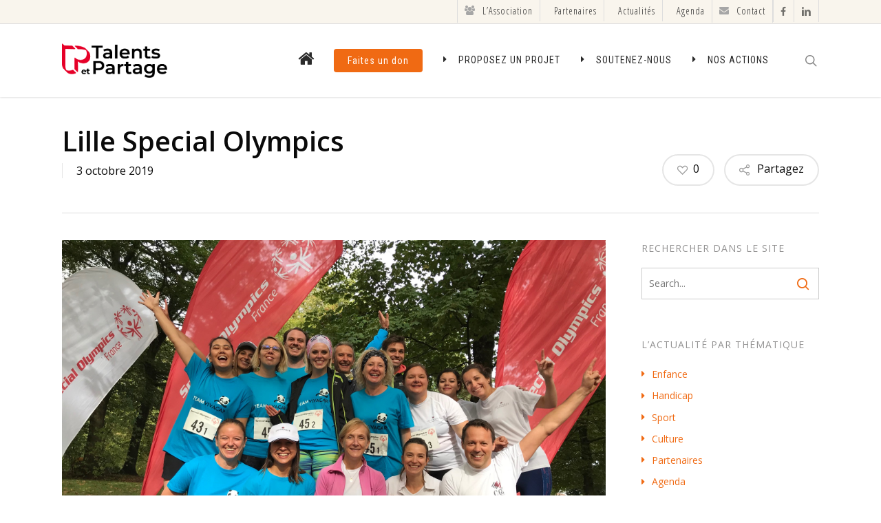

--- FILE ---
content_type: text/html; charset=utf-8
request_url: https://www.google.com/recaptcha/api2/anchor?ar=1&k=6Ld8T7sUAAAAAK8EChj1Wt8TDLhBrOsyDzcKYCIA&co=aHR0cHM6Ly90YWxlbnRzLXBhcnRhZ2Uub3JnOjQ0Mw..&hl=en&v=PoyoqOPhxBO7pBk68S4YbpHZ&size=invisible&anchor-ms=20000&execute-ms=30000&cb=q8ozk7drpkpy
body_size: 48592
content:
<!DOCTYPE HTML><html dir="ltr" lang="en"><head><meta http-equiv="Content-Type" content="text/html; charset=UTF-8">
<meta http-equiv="X-UA-Compatible" content="IE=edge">
<title>reCAPTCHA</title>
<style type="text/css">
/* cyrillic-ext */
@font-face {
  font-family: 'Roboto';
  font-style: normal;
  font-weight: 400;
  font-stretch: 100%;
  src: url(//fonts.gstatic.com/s/roboto/v48/KFO7CnqEu92Fr1ME7kSn66aGLdTylUAMa3GUBHMdazTgWw.woff2) format('woff2');
  unicode-range: U+0460-052F, U+1C80-1C8A, U+20B4, U+2DE0-2DFF, U+A640-A69F, U+FE2E-FE2F;
}
/* cyrillic */
@font-face {
  font-family: 'Roboto';
  font-style: normal;
  font-weight: 400;
  font-stretch: 100%;
  src: url(//fonts.gstatic.com/s/roboto/v48/KFO7CnqEu92Fr1ME7kSn66aGLdTylUAMa3iUBHMdazTgWw.woff2) format('woff2');
  unicode-range: U+0301, U+0400-045F, U+0490-0491, U+04B0-04B1, U+2116;
}
/* greek-ext */
@font-face {
  font-family: 'Roboto';
  font-style: normal;
  font-weight: 400;
  font-stretch: 100%;
  src: url(//fonts.gstatic.com/s/roboto/v48/KFO7CnqEu92Fr1ME7kSn66aGLdTylUAMa3CUBHMdazTgWw.woff2) format('woff2');
  unicode-range: U+1F00-1FFF;
}
/* greek */
@font-face {
  font-family: 'Roboto';
  font-style: normal;
  font-weight: 400;
  font-stretch: 100%;
  src: url(//fonts.gstatic.com/s/roboto/v48/KFO7CnqEu92Fr1ME7kSn66aGLdTylUAMa3-UBHMdazTgWw.woff2) format('woff2');
  unicode-range: U+0370-0377, U+037A-037F, U+0384-038A, U+038C, U+038E-03A1, U+03A3-03FF;
}
/* math */
@font-face {
  font-family: 'Roboto';
  font-style: normal;
  font-weight: 400;
  font-stretch: 100%;
  src: url(//fonts.gstatic.com/s/roboto/v48/KFO7CnqEu92Fr1ME7kSn66aGLdTylUAMawCUBHMdazTgWw.woff2) format('woff2');
  unicode-range: U+0302-0303, U+0305, U+0307-0308, U+0310, U+0312, U+0315, U+031A, U+0326-0327, U+032C, U+032F-0330, U+0332-0333, U+0338, U+033A, U+0346, U+034D, U+0391-03A1, U+03A3-03A9, U+03B1-03C9, U+03D1, U+03D5-03D6, U+03F0-03F1, U+03F4-03F5, U+2016-2017, U+2034-2038, U+203C, U+2040, U+2043, U+2047, U+2050, U+2057, U+205F, U+2070-2071, U+2074-208E, U+2090-209C, U+20D0-20DC, U+20E1, U+20E5-20EF, U+2100-2112, U+2114-2115, U+2117-2121, U+2123-214F, U+2190, U+2192, U+2194-21AE, U+21B0-21E5, U+21F1-21F2, U+21F4-2211, U+2213-2214, U+2216-22FF, U+2308-230B, U+2310, U+2319, U+231C-2321, U+2336-237A, U+237C, U+2395, U+239B-23B7, U+23D0, U+23DC-23E1, U+2474-2475, U+25AF, U+25B3, U+25B7, U+25BD, U+25C1, U+25CA, U+25CC, U+25FB, U+266D-266F, U+27C0-27FF, U+2900-2AFF, U+2B0E-2B11, U+2B30-2B4C, U+2BFE, U+3030, U+FF5B, U+FF5D, U+1D400-1D7FF, U+1EE00-1EEFF;
}
/* symbols */
@font-face {
  font-family: 'Roboto';
  font-style: normal;
  font-weight: 400;
  font-stretch: 100%;
  src: url(//fonts.gstatic.com/s/roboto/v48/KFO7CnqEu92Fr1ME7kSn66aGLdTylUAMaxKUBHMdazTgWw.woff2) format('woff2');
  unicode-range: U+0001-000C, U+000E-001F, U+007F-009F, U+20DD-20E0, U+20E2-20E4, U+2150-218F, U+2190, U+2192, U+2194-2199, U+21AF, U+21E6-21F0, U+21F3, U+2218-2219, U+2299, U+22C4-22C6, U+2300-243F, U+2440-244A, U+2460-24FF, U+25A0-27BF, U+2800-28FF, U+2921-2922, U+2981, U+29BF, U+29EB, U+2B00-2BFF, U+4DC0-4DFF, U+FFF9-FFFB, U+10140-1018E, U+10190-1019C, U+101A0, U+101D0-101FD, U+102E0-102FB, U+10E60-10E7E, U+1D2C0-1D2D3, U+1D2E0-1D37F, U+1F000-1F0FF, U+1F100-1F1AD, U+1F1E6-1F1FF, U+1F30D-1F30F, U+1F315, U+1F31C, U+1F31E, U+1F320-1F32C, U+1F336, U+1F378, U+1F37D, U+1F382, U+1F393-1F39F, U+1F3A7-1F3A8, U+1F3AC-1F3AF, U+1F3C2, U+1F3C4-1F3C6, U+1F3CA-1F3CE, U+1F3D4-1F3E0, U+1F3ED, U+1F3F1-1F3F3, U+1F3F5-1F3F7, U+1F408, U+1F415, U+1F41F, U+1F426, U+1F43F, U+1F441-1F442, U+1F444, U+1F446-1F449, U+1F44C-1F44E, U+1F453, U+1F46A, U+1F47D, U+1F4A3, U+1F4B0, U+1F4B3, U+1F4B9, U+1F4BB, U+1F4BF, U+1F4C8-1F4CB, U+1F4D6, U+1F4DA, U+1F4DF, U+1F4E3-1F4E6, U+1F4EA-1F4ED, U+1F4F7, U+1F4F9-1F4FB, U+1F4FD-1F4FE, U+1F503, U+1F507-1F50B, U+1F50D, U+1F512-1F513, U+1F53E-1F54A, U+1F54F-1F5FA, U+1F610, U+1F650-1F67F, U+1F687, U+1F68D, U+1F691, U+1F694, U+1F698, U+1F6AD, U+1F6B2, U+1F6B9-1F6BA, U+1F6BC, U+1F6C6-1F6CF, U+1F6D3-1F6D7, U+1F6E0-1F6EA, U+1F6F0-1F6F3, U+1F6F7-1F6FC, U+1F700-1F7FF, U+1F800-1F80B, U+1F810-1F847, U+1F850-1F859, U+1F860-1F887, U+1F890-1F8AD, U+1F8B0-1F8BB, U+1F8C0-1F8C1, U+1F900-1F90B, U+1F93B, U+1F946, U+1F984, U+1F996, U+1F9E9, U+1FA00-1FA6F, U+1FA70-1FA7C, U+1FA80-1FA89, U+1FA8F-1FAC6, U+1FACE-1FADC, U+1FADF-1FAE9, U+1FAF0-1FAF8, U+1FB00-1FBFF;
}
/* vietnamese */
@font-face {
  font-family: 'Roboto';
  font-style: normal;
  font-weight: 400;
  font-stretch: 100%;
  src: url(//fonts.gstatic.com/s/roboto/v48/KFO7CnqEu92Fr1ME7kSn66aGLdTylUAMa3OUBHMdazTgWw.woff2) format('woff2');
  unicode-range: U+0102-0103, U+0110-0111, U+0128-0129, U+0168-0169, U+01A0-01A1, U+01AF-01B0, U+0300-0301, U+0303-0304, U+0308-0309, U+0323, U+0329, U+1EA0-1EF9, U+20AB;
}
/* latin-ext */
@font-face {
  font-family: 'Roboto';
  font-style: normal;
  font-weight: 400;
  font-stretch: 100%;
  src: url(//fonts.gstatic.com/s/roboto/v48/KFO7CnqEu92Fr1ME7kSn66aGLdTylUAMa3KUBHMdazTgWw.woff2) format('woff2');
  unicode-range: U+0100-02BA, U+02BD-02C5, U+02C7-02CC, U+02CE-02D7, U+02DD-02FF, U+0304, U+0308, U+0329, U+1D00-1DBF, U+1E00-1E9F, U+1EF2-1EFF, U+2020, U+20A0-20AB, U+20AD-20C0, U+2113, U+2C60-2C7F, U+A720-A7FF;
}
/* latin */
@font-face {
  font-family: 'Roboto';
  font-style: normal;
  font-weight: 400;
  font-stretch: 100%;
  src: url(//fonts.gstatic.com/s/roboto/v48/KFO7CnqEu92Fr1ME7kSn66aGLdTylUAMa3yUBHMdazQ.woff2) format('woff2');
  unicode-range: U+0000-00FF, U+0131, U+0152-0153, U+02BB-02BC, U+02C6, U+02DA, U+02DC, U+0304, U+0308, U+0329, U+2000-206F, U+20AC, U+2122, U+2191, U+2193, U+2212, U+2215, U+FEFF, U+FFFD;
}
/* cyrillic-ext */
@font-face {
  font-family: 'Roboto';
  font-style: normal;
  font-weight: 500;
  font-stretch: 100%;
  src: url(//fonts.gstatic.com/s/roboto/v48/KFO7CnqEu92Fr1ME7kSn66aGLdTylUAMa3GUBHMdazTgWw.woff2) format('woff2');
  unicode-range: U+0460-052F, U+1C80-1C8A, U+20B4, U+2DE0-2DFF, U+A640-A69F, U+FE2E-FE2F;
}
/* cyrillic */
@font-face {
  font-family: 'Roboto';
  font-style: normal;
  font-weight: 500;
  font-stretch: 100%;
  src: url(//fonts.gstatic.com/s/roboto/v48/KFO7CnqEu92Fr1ME7kSn66aGLdTylUAMa3iUBHMdazTgWw.woff2) format('woff2');
  unicode-range: U+0301, U+0400-045F, U+0490-0491, U+04B0-04B1, U+2116;
}
/* greek-ext */
@font-face {
  font-family: 'Roboto';
  font-style: normal;
  font-weight: 500;
  font-stretch: 100%;
  src: url(//fonts.gstatic.com/s/roboto/v48/KFO7CnqEu92Fr1ME7kSn66aGLdTylUAMa3CUBHMdazTgWw.woff2) format('woff2');
  unicode-range: U+1F00-1FFF;
}
/* greek */
@font-face {
  font-family: 'Roboto';
  font-style: normal;
  font-weight: 500;
  font-stretch: 100%;
  src: url(//fonts.gstatic.com/s/roboto/v48/KFO7CnqEu92Fr1ME7kSn66aGLdTylUAMa3-UBHMdazTgWw.woff2) format('woff2');
  unicode-range: U+0370-0377, U+037A-037F, U+0384-038A, U+038C, U+038E-03A1, U+03A3-03FF;
}
/* math */
@font-face {
  font-family: 'Roboto';
  font-style: normal;
  font-weight: 500;
  font-stretch: 100%;
  src: url(//fonts.gstatic.com/s/roboto/v48/KFO7CnqEu92Fr1ME7kSn66aGLdTylUAMawCUBHMdazTgWw.woff2) format('woff2');
  unicode-range: U+0302-0303, U+0305, U+0307-0308, U+0310, U+0312, U+0315, U+031A, U+0326-0327, U+032C, U+032F-0330, U+0332-0333, U+0338, U+033A, U+0346, U+034D, U+0391-03A1, U+03A3-03A9, U+03B1-03C9, U+03D1, U+03D5-03D6, U+03F0-03F1, U+03F4-03F5, U+2016-2017, U+2034-2038, U+203C, U+2040, U+2043, U+2047, U+2050, U+2057, U+205F, U+2070-2071, U+2074-208E, U+2090-209C, U+20D0-20DC, U+20E1, U+20E5-20EF, U+2100-2112, U+2114-2115, U+2117-2121, U+2123-214F, U+2190, U+2192, U+2194-21AE, U+21B0-21E5, U+21F1-21F2, U+21F4-2211, U+2213-2214, U+2216-22FF, U+2308-230B, U+2310, U+2319, U+231C-2321, U+2336-237A, U+237C, U+2395, U+239B-23B7, U+23D0, U+23DC-23E1, U+2474-2475, U+25AF, U+25B3, U+25B7, U+25BD, U+25C1, U+25CA, U+25CC, U+25FB, U+266D-266F, U+27C0-27FF, U+2900-2AFF, U+2B0E-2B11, U+2B30-2B4C, U+2BFE, U+3030, U+FF5B, U+FF5D, U+1D400-1D7FF, U+1EE00-1EEFF;
}
/* symbols */
@font-face {
  font-family: 'Roboto';
  font-style: normal;
  font-weight: 500;
  font-stretch: 100%;
  src: url(//fonts.gstatic.com/s/roboto/v48/KFO7CnqEu92Fr1ME7kSn66aGLdTylUAMaxKUBHMdazTgWw.woff2) format('woff2');
  unicode-range: U+0001-000C, U+000E-001F, U+007F-009F, U+20DD-20E0, U+20E2-20E4, U+2150-218F, U+2190, U+2192, U+2194-2199, U+21AF, U+21E6-21F0, U+21F3, U+2218-2219, U+2299, U+22C4-22C6, U+2300-243F, U+2440-244A, U+2460-24FF, U+25A0-27BF, U+2800-28FF, U+2921-2922, U+2981, U+29BF, U+29EB, U+2B00-2BFF, U+4DC0-4DFF, U+FFF9-FFFB, U+10140-1018E, U+10190-1019C, U+101A0, U+101D0-101FD, U+102E0-102FB, U+10E60-10E7E, U+1D2C0-1D2D3, U+1D2E0-1D37F, U+1F000-1F0FF, U+1F100-1F1AD, U+1F1E6-1F1FF, U+1F30D-1F30F, U+1F315, U+1F31C, U+1F31E, U+1F320-1F32C, U+1F336, U+1F378, U+1F37D, U+1F382, U+1F393-1F39F, U+1F3A7-1F3A8, U+1F3AC-1F3AF, U+1F3C2, U+1F3C4-1F3C6, U+1F3CA-1F3CE, U+1F3D4-1F3E0, U+1F3ED, U+1F3F1-1F3F3, U+1F3F5-1F3F7, U+1F408, U+1F415, U+1F41F, U+1F426, U+1F43F, U+1F441-1F442, U+1F444, U+1F446-1F449, U+1F44C-1F44E, U+1F453, U+1F46A, U+1F47D, U+1F4A3, U+1F4B0, U+1F4B3, U+1F4B9, U+1F4BB, U+1F4BF, U+1F4C8-1F4CB, U+1F4D6, U+1F4DA, U+1F4DF, U+1F4E3-1F4E6, U+1F4EA-1F4ED, U+1F4F7, U+1F4F9-1F4FB, U+1F4FD-1F4FE, U+1F503, U+1F507-1F50B, U+1F50D, U+1F512-1F513, U+1F53E-1F54A, U+1F54F-1F5FA, U+1F610, U+1F650-1F67F, U+1F687, U+1F68D, U+1F691, U+1F694, U+1F698, U+1F6AD, U+1F6B2, U+1F6B9-1F6BA, U+1F6BC, U+1F6C6-1F6CF, U+1F6D3-1F6D7, U+1F6E0-1F6EA, U+1F6F0-1F6F3, U+1F6F7-1F6FC, U+1F700-1F7FF, U+1F800-1F80B, U+1F810-1F847, U+1F850-1F859, U+1F860-1F887, U+1F890-1F8AD, U+1F8B0-1F8BB, U+1F8C0-1F8C1, U+1F900-1F90B, U+1F93B, U+1F946, U+1F984, U+1F996, U+1F9E9, U+1FA00-1FA6F, U+1FA70-1FA7C, U+1FA80-1FA89, U+1FA8F-1FAC6, U+1FACE-1FADC, U+1FADF-1FAE9, U+1FAF0-1FAF8, U+1FB00-1FBFF;
}
/* vietnamese */
@font-face {
  font-family: 'Roboto';
  font-style: normal;
  font-weight: 500;
  font-stretch: 100%;
  src: url(//fonts.gstatic.com/s/roboto/v48/KFO7CnqEu92Fr1ME7kSn66aGLdTylUAMa3OUBHMdazTgWw.woff2) format('woff2');
  unicode-range: U+0102-0103, U+0110-0111, U+0128-0129, U+0168-0169, U+01A0-01A1, U+01AF-01B0, U+0300-0301, U+0303-0304, U+0308-0309, U+0323, U+0329, U+1EA0-1EF9, U+20AB;
}
/* latin-ext */
@font-face {
  font-family: 'Roboto';
  font-style: normal;
  font-weight: 500;
  font-stretch: 100%;
  src: url(//fonts.gstatic.com/s/roboto/v48/KFO7CnqEu92Fr1ME7kSn66aGLdTylUAMa3KUBHMdazTgWw.woff2) format('woff2');
  unicode-range: U+0100-02BA, U+02BD-02C5, U+02C7-02CC, U+02CE-02D7, U+02DD-02FF, U+0304, U+0308, U+0329, U+1D00-1DBF, U+1E00-1E9F, U+1EF2-1EFF, U+2020, U+20A0-20AB, U+20AD-20C0, U+2113, U+2C60-2C7F, U+A720-A7FF;
}
/* latin */
@font-face {
  font-family: 'Roboto';
  font-style: normal;
  font-weight: 500;
  font-stretch: 100%;
  src: url(//fonts.gstatic.com/s/roboto/v48/KFO7CnqEu92Fr1ME7kSn66aGLdTylUAMa3yUBHMdazQ.woff2) format('woff2');
  unicode-range: U+0000-00FF, U+0131, U+0152-0153, U+02BB-02BC, U+02C6, U+02DA, U+02DC, U+0304, U+0308, U+0329, U+2000-206F, U+20AC, U+2122, U+2191, U+2193, U+2212, U+2215, U+FEFF, U+FFFD;
}
/* cyrillic-ext */
@font-face {
  font-family: 'Roboto';
  font-style: normal;
  font-weight: 900;
  font-stretch: 100%;
  src: url(//fonts.gstatic.com/s/roboto/v48/KFO7CnqEu92Fr1ME7kSn66aGLdTylUAMa3GUBHMdazTgWw.woff2) format('woff2');
  unicode-range: U+0460-052F, U+1C80-1C8A, U+20B4, U+2DE0-2DFF, U+A640-A69F, U+FE2E-FE2F;
}
/* cyrillic */
@font-face {
  font-family: 'Roboto';
  font-style: normal;
  font-weight: 900;
  font-stretch: 100%;
  src: url(//fonts.gstatic.com/s/roboto/v48/KFO7CnqEu92Fr1ME7kSn66aGLdTylUAMa3iUBHMdazTgWw.woff2) format('woff2');
  unicode-range: U+0301, U+0400-045F, U+0490-0491, U+04B0-04B1, U+2116;
}
/* greek-ext */
@font-face {
  font-family: 'Roboto';
  font-style: normal;
  font-weight: 900;
  font-stretch: 100%;
  src: url(//fonts.gstatic.com/s/roboto/v48/KFO7CnqEu92Fr1ME7kSn66aGLdTylUAMa3CUBHMdazTgWw.woff2) format('woff2');
  unicode-range: U+1F00-1FFF;
}
/* greek */
@font-face {
  font-family: 'Roboto';
  font-style: normal;
  font-weight: 900;
  font-stretch: 100%;
  src: url(//fonts.gstatic.com/s/roboto/v48/KFO7CnqEu92Fr1ME7kSn66aGLdTylUAMa3-UBHMdazTgWw.woff2) format('woff2');
  unicode-range: U+0370-0377, U+037A-037F, U+0384-038A, U+038C, U+038E-03A1, U+03A3-03FF;
}
/* math */
@font-face {
  font-family: 'Roboto';
  font-style: normal;
  font-weight: 900;
  font-stretch: 100%;
  src: url(//fonts.gstatic.com/s/roboto/v48/KFO7CnqEu92Fr1ME7kSn66aGLdTylUAMawCUBHMdazTgWw.woff2) format('woff2');
  unicode-range: U+0302-0303, U+0305, U+0307-0308, U+0310, U+0312, U+0315, U+031A, U+0326-0327, U+032C, U+032F-0330, U+0332-0333, U+0338, U+033A, U+0346, U+034D, U+0391-03A1, U+03A3-03A9, U+03B1-03C9, U+03D1, U+03D5-03D6, U+03F0-03F1, U+03F4-03F5, U+2016-2017, U+2034-2038, U+203C, U+2040, U+2043, U+2047, U+2050, U+2057, U+205F, U+2070-2071, U+2074-208E, U+2090-209C, U+20D0-20DC, U+20E1, U+20E5-20EF, U+2100-2112, U+2114-2115, U+2117-2121, U+2123-214F, U+2190, U+2192, U+2194-21AE, U+21B0-21E5, U+21F1-21F2, U+21F4-2211, U+2213-2214, U+2216-22FF, U+2308-230B, U+2310, U+2319, U+231C-2321, U+2336-237A, U+237C, U+2395, U+239B-23B7, U+23D0, U+23DC-23E1, U+2474-2475, U+25AF, U+25B3, U+25B7, U+25BD, U+25C1, U+25CA, U+25CC, U+25FB, U+266D-266F, U+27C0-27FF, U+2900-2AFF, U+2B0E-2B11, U+2B30-2B4C, U+2BFE, U+3030, U+FF5B, U+FF5D, U+1D400-1D7FF, U+1EE00-1EEFF;
}
/* symbols */
@font-face {
  font-family: 'Roboto';
  font-style: normal;
  font-weight: 900;
  font-stretch: 100%;
  src: url(//fonts.gstatic.com/s/roboto/v48/KFO7CnqEu92Fr1ME7kSn66aGLdTylUAMaxKUBHMdazTgWw.woff2) format('woff2');
  unicode-range: U+0001-000C, U+000E-001F, U+007F-009F, U+20DD-20E0, U+20E2-20E4, U+2150-218F, U+2190, U+2192, U+2194-2199, U+21AF, U+21E6-21F0, U+21F3, U+2218-2219, U+2299, U+22C4-22C6, U+2300-243F, U+2440-244A, U+2460-24FF, U+25A0-27BF, U+2800-28FF, U+2921-2922, U+2981, U+29BF, U+29EB, U+2B00-2BFF, U+4DC0-4DFF, U+FFF9-FFFB, U+10140-1018E, U+10190-1019C, U+101A0, U+101D0-101FD, U+102E0-102FB, U+10E60-10E7E, U+1D2C0-1D2D3, U+1D2E0-1D37F, U+1F000-1F0FF, U+1F100-1F1AD, U+1F1E6-1F1FF, U+1F30D-1F30F, U+1F315, U+1F31C, U+1F31E, U+1F320-1F32C, U+1F336, U+1F378, U+1F37D, U+1F382, U+1F393-1F39F, U+1F3A7-1F3A8, U+1F3AC-1F3AF, U+1F3C2, U+1F3C4-1F3C6, U+1F3CA-1F3CE, U+1F3D4-1F3E0, U+1F3ED, U+1F3F1-1F3F3, U+1F3F5-1F3F7, U+1F408, U+1F415, U+1F41F, U+1F426, U+1F43F, U+1F441-1F442, U+1F444, U+1F446-1F449, U+1F44C-1F44E, U+1F453, U+1F46A, U+1F47D, U+1F4A3, U+1F4B0, U+1F4B3, U+1F4B9, U+1F4BB, U+1F4BF, U+1F4C8-1F4CB, U+1F4D6, U+1F4DA, U+1F4DF, U+1F4E3-1F4E6, U+1F4EA-1F4ED, U+1F4F7, U+1F4F9-1F4FB, U+1F4FD-1F4FE, U+1F503, U+1F507-1F50B, U+1F50D, U+1F512-1F513, U+1F53E-1F54A, U+1F54F-1F5FA, U+1F610, U+1F650-1F67F, U+1F687, U+1F68D, U+1F691, U+1F694, U+1F698, U+1F6AD, U+1F6B2, U+1F6B9-1F6BA, U+1F6BC, U+1F6C6-1F6CF, U+1F6D3-1F6D7, U+1F6E0-1F6EA, U+1F6F0-1F6F3, U+1F6F7-1F6FC, U+1F700-1F7FF, U+1F800-1F80B, U+1F810-1F847, U+1F850-1F859, U+1F860-1F887, U+1F890-1F8AD, U+1F8B0-1F8BB, U+1F8C0-1F8C1, U+1F900-1F90B, U+1F93B, U+1F946, U+1F984, U+1F996, U+1F9E9, U+1FA00-1FA6F, U+1FA70-1FA7C, U+1FA80-1FA89, U+1FA8F-1FAC6, U+1FACE-1FADC, U+1FADF-1FAE9, U+1FAF0-1FAF8, U+1FB00-1FBFF;
}
/* vietnamese */
@font-face {
  font-family: 'Roboto';
  font-style: normal;
  font-weight: 900;
  font-stretch: 100%;
  src: url(//fonts.gstatic.com/s/roboto/v48/KFO7CnqEu92Fr1ME7kSn66aGLdTylUAMa3OUBHMdazTgWw.woff2) format('woff2');
  unicode-range: U+0102-0103, U+0110-0111, U+0128-0129, U+0168-0169, U+01A0-01A1, U+01AF-01B0, U+0300-0301, U+0303-0304, U+0308-0309, U+0323, U+0329, U+1EA0-1EF9, U+20AB;
}
/* latin-ext */
@font-face {
  font-family: 'Roboto';
  font-style: normal;
  font-weight: 900;
  font-stretch: 100%;
  src: url(//fonts.gstatic.com/s/roboto/v48/KFO7CnqEu92Fr1ME7kSn66aGLdTylUAMa3KUBHMdazTgWw.woff2) format('woff2');
  unicode-range: U+0100-02BA, U+02BD-02C5, U+02C7-02CC, U+02CE-02D7, U+02DD-02FF, U+0304, U+0308, U+0329, U+1D00-1DBF, U+1E00-1E9F, U+1EF2-1EFF, U+2020, U+20A0-20AB, U+20AD-20C0, U+2113, U+2C60-2C7F, U+A720-A7FF;
}
/* latin */
@font-face {
  font-family: 'Roboto';
  font-style: normal;
  font-weight: 900;
  font-stretch: 100%;
  src: url(//fonts.gstatic.com/s/roboto/v48/KFO7CnqEu92Fr1ME7kSn66aGLdTylUAMa3yUBHMdazQ.woff2) format('woff2');
  unicode-range: U+0000-00FF, U+0131, U+0152-0153, U+02BB-02BC, U+02C6, U+02DA, U+02DC, U+0304, U+0308, U+0329, U+2000-206F, U+20AC, U+2122, U+2191, U+2193, U+2212, U+2215, U+FEFF, U+FFFD;
}

</style>
<link rel="stylesheet" type="text/css" href="https://www.gstatic.com/recaptcha/releases/PoyoqOPhxBO7pBk68S4YbpHZ/styles__ltr.css">
<script nonce="q8ZryYyQYI6zu2-lTE0GbA" type="text/javascript">window['__recaptcha_api'] = 'https://www.google.com/recaptcha/api2/';</script>
<script type="text/javascript" src="https://www.gstatic.com/recaptcha/releases/PoyoqOPhxBO7pBk68S4YbpHZ/recaptcha__en.js" nonce="q8ZryYyQYI6zu2-lTE0GbA">
      
    </script></head>
<body><div id="rc-anchor-alert" class="rc-anchor-alert"></div>
<input type="hidden" id="recaptcha-token" value="[base64]">
<script type="text/javascript" nonce="q8ZryYyQYI6zu2-lTE0GbA">
      recaptcha.anchor.Main.init("[\x22ainput\x22,[\x22bgdata\x22,\x22\x22,\[base64]/[base64]/MjU1Ong/[base64]/[base64]/[base64]/[base64]/[base64]/[base64]/[base64]/[base64]/[base64]/[base64]/[base64]/[base64]/[base64]/[base64]/[base64]\\u003d\x22,\[base64]\x22,\x22HTfCssO9w5lawrnCjTs/eRTDhWPDkMKmw5HCj8KlGMKNw4BwFMOPw7zCkcO8SRXDll3CkFZKwpvDkQzCpMKvPzdfKXjCpcOCSMK0fBjCkhLCtsOxwpM3wrXCswPDgUJtw6HDqk3CoDjDi8ONTsKfwrXDjEcYFm/DmmcXKcOTbsOtf0cmO2fDokMsVEbCgwQgw6R+woDCucOqZ8OQwp7Cm8OTwrbChmZ+E8KSWGfCizojw5bCisKSbnM2dsKZwrY3w642BAnDkMKtX8KdY17Cr07DvsKFw5d6DWkpXUNyw5d+wrZowpHDiMKFw53Cmj/CoR9dQsK6w5gqIiLCosOmwrBcNCV4wpQQfMKaWhbCuw4iw4HDuC/[base64]/DMKZfynDhsKvawDCkMODKsOva1nCp2fDtBzDoDRcbMK3wpFAw7jClsK6w7/CnFvCoHZ2HApTKGB8e8KzES9Fw5HDuMKyDT8VO8OmMi5MwoHDssOMwohrw5TDrkzDjDzClcKxNn3DhG4nDGZiDUg/w6Igw4zCoFzCjcO1wr/CqnsRwq7Cm3sXw77CtTs/LifCjH7DscKew5Eyw47CvcONw6fDrsKvw4dnTyEHPsKBGXosw53CocOYK8OHGcOoBMK7w5TCtTQvHcOwbcO4wpVcw5rDkxLDuRLDtMKbw6/CmmNSAcKTH3daPQzCs8OhwqcGw5/CvsKzLm/CkRcTB8OWw6ZQw4EhwrZqwobDlcKGYV/[base64]/Ck8KRW8K/MMO3wqBCJ8Kpw6JcLsKWwoY/V8OZw7p0IHpeSkjCncOTNizCrAnDp1TDqAHCr2gxAsKESCE/w6bCvsKNw6FuwpNiTsOCYxjDkRvCvsKWw5tWQ3PDvMOmwqodMsOEwoPDicKQVsOnwrPChSA9wpzDoVZ9ecOtwrLDhsO8e8KKGsOlw742KsKow7ZlVMOaw6DDlSXCl8KqOlvDrsKtQcO6HMOvw5/DisO/WhTCtMOOwrbCkcOwSsOtwrXDqcOKw71mwpEhCUkgw6sCV20GahfCkVTDqsOOMcKlYMOWwogdL8OmF8OKw5wxw7zDjMKTw5/DgyfDhcOID8KiSTBIZA/Ds8OVRsOhw73Du8KbwqRSw5TDmj40HHzDhiUPWQY4K2Epw4YPJcOTwq9EJS7CrBXDvsOtwp1jwoxaZ8KoJlHDoy0HWMKLUy5yw7/Cr8OrR8K2eH5Ew7h1TEfCv8O7VDTDhxhnwprCncKsw7QPw5zDmsOBesODTE7Dj2fCvMOaw7bClU5DwoPCksOhwpDDlSoMw69Pw58FB8Khe8KMwpbDunVpwowuw7PDiRUrw5bDrcK3URbDpsOdJ8KFKzoOLX/DjSt4wp7CpcO/WMO5woDCl8OeJgkfw5FhwroUfMOZAsKoA289NsO9cXgpwoI0DMO4w4TCgFMUZcKjZcOSdcK7w7MDwrY3worDhsKsw6HCpjM8dWrCtsOow7gpw7gNQibDjz3DtMOZEVvDlMKRwpTCrMKWw5jDsFQjdG07w6lIwq/[base64]/CiwDDtMOyw7HDnmwxOSpww6bDmcKvBMOcTsKGw7A4wqzCjsKNV8KbwrELwpjDqiwwJDVVw4vDo3o7McOcw4Y0wrLDqcOSSA9wDsKgHSvCinnDnsOGIMK8Fx3CjMO6wrjDpTnCvsKTeTEcw5lNYSLCnVQ/wrZSNMK2wrBOMcOrU27Cn0xWwocPw47DvU5dwqxwPMOpelnCnAnCm014DWRpwpF0wrDCmWt6wqx+w4lNcxDCh8ODMcOcwpfCvW4iSRBEKTXDmMOSw6jDtcKSw4JEQsOUS1dfwr/DoCh0w6jDgcKrMy7DksKJwqA1CGbChkZ+w6cuwrbCuFocXcOfWG5Tw7MMDMKNwocWwqNrf8OmXcOdw4JcXCjDilPCk8KLAcK7OsKmGsKgw7jCuMKDwp84w7DDk04lw6LDpC3Cm1BDw5cpJ8K7AAHCsMK9wq7Dl8OoOMKFRsKBTh4rw6lgwqISPsONw5/DoUXDoGJ3DsKLcMOmwqTDq8Kew5/CusOKwqXCnMK5dcOyBAgIKcKeLjTDgsOuwq1TfzxJUUXDrsOnwprDlXcbwqtFw4ocPTjCi8O+wo/Co8KRw7gcPsKOwpPCn2zDvcKNRAMdw4fCu18lJ8Kuw7Mxw5kUb8KpXQRye0JMw6JDwqjDvwAXw4/[base64]/SSfDnBoCwofDsHJ3fsK5dsKRai7CkMO5fMOdUcK8wo5Zw43Cjl7CtsOTWMK+YMO9wrkdNMO6w4x5woPDp8OmbHUrdcKNwoplTsKEK0fDo8OYw6tVf8KAwprCmyDDs1onwrcyw7RgccK4L8KTNwHCgABxd8K/wpzDnsKhw6jDosKqw7HDng3Cjj/Cm8K2wpnCtMKtw5rCryDDusKbNcKLNXzDh8Kww7DDq8O9w4fDnMOQwpFQNsK3wo53UDt2wqoswoIIAcK+wpfDlX3DjsO/[base64]/RsK8EcKhw5DCuMOfATV3JB/CoUgTw5fDkDdWw7LCjRrCp1t/w7guLWzChcOzwoYAw5vDsUM8I8OYJcOWLcOlaBMETMKOUsKAw6JXdD7DiGjCm8KNfmNkFhAVwq0TPsK7w6Ntw5zCiUhGw7PDjwDDo8OTw4DDhAPDixvDlhhiwqrDrjIrZsO1Il/[base64]/Cr8OCwrPCjMOMQ1tbBxpDJmIuwrnDt3tnfsOUwrw6wod4ZMKGMMKja8KFw5DCrcKGE8Kqw4TCmMK+w75Nw5Abw4Zrf8KhRWBlw7zCksOgwpTCs8O+wqbDhHXCvVHDnsKVwrFAwp/CtMKdUcKvwoF5VcOWw6HCvBNmLcKjwqNzw7YPwoLDjsKqwqB/NsO7XsKhw53DjCXCl0nCj3pkGgQjHi3ClcKTB8OvHmVWBxTDiy13KyMcw7hoXn/DkAYoAi3CrhdVwpEuwoRmZcObasOPwoHDjcKmXsKjw49tCCQzS8KXwrfDnMOHwophw48Fw7zDr8KFRcOJw54sEcKjwoQvw43Cv8KYw7lTBcK8BcOAfMOAw75Pw7R2w71ww4bCqzE5w4fCpcK/w7FrbcKwAyLCj8K4UjrCllrDqcK+wrzDtHpyw6DCl8OqEcOoO8KBw5VyWn1/w6zDmsOfw4U1QRfCkcK9w4zCvzs3wqXDhcKgXVrDusKEER7Cv8KKPzTCqAobwoLCizTDonRXw7x8fcKkJR9cwprChcKUw4nDt8KXw4vDlmFRb8Kvw7/CssK7G2l+w5TDgnpKw6HDtn1Sw7/DvsOwDEjDjG/CkMK0Mklpw4PCisOsw6U0wozCksOJwoQuw7TCjMOEAnBDcygLLcOhw5vDsWE8w5YkMXbCtcOdSsOzTcO5ciFLw4TDlAF8wo/Cli/Dg8Kyw6kRTMOuwqBBScKTQ8K0w60tw67DgsOWWjrCrsKvw4PDmcOQwpjCnsKEUxNGw6cEfDHDqcKOwpXCjcOBw6XCoMO+wqrCmw3DhhtSwr7DncO/FRcHLxbClCIswp7CgsOVw5jDrX3Ch8Oow5Vvw4DDlcKdw7hJJcOCwo7CgmHDlhTDmAdKL0bDtGs5TXUWwrdOW8OWdhkgbw3DnMOhw4Bow6VZwonDvAbDijnDgcK5wrvCq8KBwo8rPcOpVcOpCxJ4CMKIw5HCtTprIGvDksOAe1XCr8K1woMFw7TCjR/CoVjCvWDClXjCvcOyTcK5dcOtNMO/[base64]/Dj8KIEcOew5Y2wqgPYXoWw4BGDcKyw41OPUcFw4ILwp/DsB3Cl8K8FGYEw5LCqDVKHsOuwr3DrMOFwrvCvHjDg8KRWGp8wpLDiipfPcO3wohiwpjCvsOUw41mw5Q+wpHCnBd+Si7DisOcPgYXwr7CgsK+fBI6wrHDr0rCni1dK1TCsi8MHznDvk7CnhwNL3XCnMK/w7rCkwnDu21KKsOpwoADC8OUwpE3w5PCgcOVaA5cwpDCrk/CnjTDmWvCi1otTsOSaMKRwrQmwpnDnRFpwqLDsMKPw4LCqCTCoQ5tOTDCgsO0w5YAPk9gUMKDwqLDij/DjnZ1egXDlMKow5bCjcO3bMOkw67CtwN3w4VgWlE0Z1DDjMOmN8Kgw51Bw6bColjDhjrDhx9Vc8KoT2o+Sg5xbcKxAMOQw7/CiC3CocKiw65Zw5XDhxTCjcKIUsODBMKTMC1OLX4Vw7NqamTClsOsYTM2wpfDnSMRG8OqWUvClSHDqjVwBsOpOHHDl8KXwp/DgVI7wr3CnBFIP8KSLBkvdmTCjMKUw6BEczrDuMO2wpLCu8O8wqQYwovDp8OZw4HDnWHDpMKzw5vDrw/[base64]/w5BKwrBpCMOdHAVBwrbCqMOQw7zDucKwWwzDvyPDjyDDm37CssKuP8OEPw/CiMOPHcKpw6NfLx/DgnjDql3DthQRwrDDrz8DwrnDtMKbwrNLw7lrFHrCs8KPwqElDEIBesKgwpPDvMKuIsOXNsOuwoN6GMO3w5LDusKCDB9rw6rCiSdRXSVwwqHCvcOrFMOLXU3CkQR6wpwRC1HCi8Khw7NjRGNaNMKzw4kYWsKNAsKgwr1Vw5x/fRLDnVIcw5LDtsKsLXF8w6EpwqRtb8Okw73DiVLDmcO7JMOUwoDCgER8ECXCkMObwrTDvzLDsG0ZwopQHVbDncOZwoAKHMOSEsKzXUFRw4DChVJXw6YDem/Dr8KfGGxww6hOw4LCmcKEw5Apwp3DscO0DMKAwpsAMBkvDhFkM8OWecK0w5kHwolfwqp9esKoPzBOEWYBw5fDrWvDusK/DVIAbmFIw4XCrEEcRWoLcXrDuWbDlQgoWwQXworDqXvCmx55IGwUXnI8OsKIwogBZxLDrMK3wrcUw50AcMO4WsKdTxcUGsOcwo0GwrFgw7XCi8Ooa8OHOH3DpcO3B8KuwrDCoyZ3w4PDsUvDumnCvsOrw73Dn8ODwp4gw6gyEFJHwo4gYiFMwpHDhcO/MsK7w5bCm8KQw6UFBMK1TS9kw4dsEMKnw4svwpdlc8KhwrVIw5kGw5nCmMOsGgXDhxXCnsOYw5rCjW4iKsKCw63DvgY4DTLDt28Mw6MaIsKsw6F2ZTjDocO6Uxc/w757dMKNw53Di8KNXcK+YcKGw4bDk8KiYCJNwro8YcKDasODw7TDknfCqsO9w6nCtxJMdsODPAPCgSAIwrlETmoXwpvCglFlw5/Cv8O8w5IfX8Knw7DDjcKiMMOzwrbDr8KFwp7CnTzClUZqTRfDp8O/Fxhqw6XDgMOKwpNpwr7CicKTwoTCsxVrDThNwq06wr/[base64]/[base64]/[base64]/[base64]/DhGtVwqLDoQrCghfDqcOKCMOGScKVwoZ5PhLDucO+dGbCgcOFwo3CjzXDr1k1wrXCoyxXwpPDoxvDt8Obw41ewpjDpsOiw4lYwrMLwrlVw6YSMMOwJMO+JUPDkcKwPUQgRcK8wpkKw67CkDrCuxBsw4HCpsO3wqR8WcKaNmfDncOUL8KYdT7CsUbDlsKuUwZDOj/Dt8O1bmPCvMO2wo/DsgLDpBvDpMONwrZKdw9TWMKYalJ9woQ/w4ZgfMKqw5N6WnbDscOWw7LDp8K8fMKGwoxLQU/ChF3CmsO/ecOywqTDjsK4wozCtsO9wobDr21rwqc0eHzCuiZQfDHDkzvCqMKEw7LDg2gvwphGw4UOwrJPT8Kta8OXAC3DpMKdw4FAORVyZcKSKB8tb8KVwplNR8OeJ8KfWcKFaR/DomxudcK3w5VEwp/DusKUwrfDh8KjQCMgwrh7YsO0w6TDjcOMN8KYPsKgw4RJw79IwrvDllPCgsKmM2VFflfDijjCt24lNE59XiTDqUvDkg/Dm8OhUFAlXcKowrXDuXPDlR/DvsKyw6DCocOIwrBnw5FqL2vDp1LCjzzDuxTDux7CnsO3FMKXe8K2w6TDhUk3dH7Ci8OIwpR0w6IfVSnCtjoROxNrw688BhFrw7ogwqbDpMOUwpJSTsKgwolgMWl/f0rDssKOLMODQMK7fC5pwqh4FMKTW0R6wqUYw6g6w6vDoMOBwposbAfDicKPw4zDnzVeE3B9b8KSDEbDvsKBw58HfMKXYHcXEsOZf8OBwphhM2M0TcKMTmnDglrChsKfw5rCiMO5e8K9wqkPw7/DosKGGznCksKvdMOiAxVeVcOzIjPCtAQww6TDuSLDtnzCs2fDuGjDsG4+wqzDujLDusKjIxk3dMOOwoF0w7kgw5nDkRgnw5VyJ8KkVxjCkMKeKcORFn/CpRPDpgseNzsLJMOsJcOfw4o8w6xZXcOHwqnDjEsvHlPDm8KYwp5ZBcOIA1bDjMO7wqDCkcK0wp1PwqdXZVcaA1XDiV/Cj17Cl1/CsMKDWsO5WcOEAFHDgcOtV37DgnVsXFXDvMKUMcOuwogMNUh/ScOUXcOtwpovSMKxw4DDm0kuOAbCrjVWwq1WwoHCj1XDtANaw7JJwqrCpEHCv8KPVMKFwrzCqhZRwq/DnHtMTMKlWW42wq5Ww7cuw7wbwrR1ScOhIsONdsOKZcOwHsOow63DuGHClXrCq8KdwqzDicKLf2TDpQwgw4/Cn8KQwpnCrsKAQwVCw51rwrzCpWk7XsOdwpzCuzAUwpFawrc6U8OBwoHDh04tZEZpCMKAA8OGwqQzHMO0ekfDgsKQI8ObOsOhwowmTcOOW8Krw7VpSi3CrTrDug5Vw4wmdwzDo8KdecK8w5kHe8OPCcKaGHPDqsO/dMK0wqfCpsKTE2lxwpFSwoTDim90wpLDvCFTwpbCocKMPnFICTsEacObNHrChjBRRBxWBD3DjwnCqMOqAUMMw6xIFsOoDcKPf8ODwqx1w67DjgJrLgPCqTYFUyZDw7NVcRjCjcOqMj/[base64]/Cv8O8NF8UW8Kwe2LCs8OYTcOkwq/[base64]/wrHCr8OYwpwww51cT1DDn8KnEQBewoPCiMOHwqvDgcKAwqJ3woDDscOZwpQJw4jCqsOBwqrCoMOLUjUcbTvDucOhLcOJeHPDsxUbHmHChT11w6XCnifCosOIwrwBw7sTRk04dsK5w6hyGUdMw7fCoDw1w7jDu8O7TCZtw70xw7zDuMO2JMK/[base64]/SWRFPsOUOkhSSSzCucK5QcKcwpvDuMOXTEMjwq1rO8KkdcO+VcOJXMOFB8ORw7jDjsOFAFPCjRssw6DCkcKmSMKpwp9vw6TDgMOoPzFKb8OLw5bCvcOjFhMwasKqwpZlwprCrlbCqsOPw7BVCsKnPcOlI8KLw6/[base64]/DvCstUGJjXxQXQzpFwo/DiVt/FsK+eMKyDGEaZMKYw6XDqkdSfVXCqANibSAtLVPCpmHCkirCmx/CtcKXLsOmaMKzOMKLM8KvTE80GS17XsKSGntYw5jCl8OwRMKrwotww6sVw7TDqsOMw5sZwrzDoGDCnMOSD8KbwpR6eiZQOn/CkioFJTLDvxvCnU0Awpw1w6PCsjscZsOUFMOvccOnw4vDrnpYFknCpsK3wpgow5oFwpbCgMK6wooXTRJ1dcKcfMKjwpd7w61MwocxTMKywoVKwqtXwocrw5jDrcOLFsOMUBdNw4nCp8KVRcOzLhTCpcOMwr/Dr8KqwpgzRcK/[base64]/DhDZ9w51GwplWw710bFTCrMK4w74cTTNsVVxEYV1td8OtYCQuw5hXw6nChcOtwoV4Al0Bw6sRPHgqwprDpMO3BWfCj1FYOcK/[base64]/DicKEw6zCq8KjGyldw5jDocKiDlDCo8O7woDDjsOnw7bCmMOBw4MNw6bCmMKMfMOzP8OdHVHDtlnCjcK/[base64]/DmcOYwp8gZB7Dshc1F8OMaMOzwpEvwrPCtMO/asKbwpTDrSfDgkrCukDCtxXDncKEFSTDs09YY3zCkMKtw73DjcOkwqDDg8OGw5/DvkR0fjkSwpPDn0gzUl5YZ1NoZsO+wpTCpyc8wrvDvTtHwqB5e8OOLsKqwo/DocKnRwfDvMOgLlIHwo7DiMOHRCsAw4BlLcO7wp7Dq8OOwr06wo8kw7nCssK/IcOHYU8jNcOXwp4Iwo/CtsKmSsOSwrnDsF3Ds8K1SsO/VMK6w7EvwoXDqyo+w6bCjcORw7/DoHTChMOeOcKfLm9iPRIIZQA+w4ByZMOQKMOswpbDu8OywqnDnnDDt8OrUTfCuUDDo8Kfwq1iTGQ4wqtXwoNgw5/[base64]/[base64]/RE41w5BhwrjDpsO6dcKHQcOjOzXDtcKcXx7Cn8KwGEQwOsOQw7DDp3nDlU1kZMKXUnrDiMKAUi9MesOaw4fDpsOQMk94wo/DnBjDh8KAwqrCj8Ojw6EGwoLCugQGw6pMwppMw60hUgrCq8KHwp8cwpRVOV8mw54bZsOJw4DDnwsFIcOAX8KVa8Khw7HCiMKqHMK8NMOww63ChxzCr33CgQTDr8Kiwq/Ct8OmD1/[base64]/Cji8OJcKUMcKDw5/CsC4CfFzDjTxTSsK1C8K8w4FrPDjCqMONFQVNTANraCZFDsOJZmLDkx/[base64]/[base64]/AMOdDDBrwrfDs0guemp2w57DuVZ7wrhmw7paagE/[base64]/Ci1DDlMOgw4NoEMO0wrTCknU8w7pTUsKjIRLChlPDp14MWD/[base64]/[base64]/[base64]/ClTR7eQoDw5TDiBXCo8OVw4bCmsOywqM6b8OXwr1lETBEwpJ3w5xIwofDmUAzwo/ClA1RPsO4wpfDsMK4blXCr8OBL8OKJ8KwNg4uVVXCt8K6fcOfwoRBw4/CmhwSwoYyw4rDmcKwbHpuRDkew6zCrCDCkVvCnG3Dn8OEG8Kzw4HDrgzDtMODXU3Dh0dow5hoGsKqwp3DssKaPsOQwr7CjsKBLUPCnE/ClhvCmHXDjgFzw5gSA8KjdsKsw699ZsKvwqPDusKow75OVGLDgcOZFhFiKMOIbsO4VivDmkzCh8OVw6wlNUDCgil5wo9eO8OidE1Zwr3CocOrB8O3wqPCmSlyJcKNXl01dMKRXBLDpsK7YnDDsMKLw7UeccKLwrHCpsO/e31UeCXDpURoa8K0Rg/CoMKLwpbCicOIL8KKw4lbb8KSc8KqWXU0Jz/DsRFew6MuwqzDgsOaFMKBUcO4d0deKDDCuiYdwojCpzfDtzhzTEI3woxGYMKmw4N/eRzCh8O0PMKiQMOtNMOQTD0ePwXDmVrCusOfbsKlIMO8w4XDpE3CisKnbncODmzDnMKGfVFRI3ZaZMKiwpzDr0zCtBnDlzgKwqUawqXDqDPCghhpX8OPwqvDlW/DjsOHKBHCvH5owqbDkcKAwq5ZwrdrUMOpwrfCjcOCLH57UB/CqD0ZwrIXwrBLP8KwwpDDmcO0w6Fbw7E2V3sAY2vCp8KNDybDn8O9b8KUcCfCocKUwpXDqMOINMKSwroMflUdwpXDoMKaR1jCjcO6wp7Cr8KjwoEYG8OXYwAJCllSLsOxesOTR8KLRyTCiT/[base64]/CrMOHwo3DpMK5bQQ/wrHCpsOOwr9lTyPCq8ODwqMuA8K6dgVaK8KBPy57w4VibMOzDTBxXMKDwpp5LMK2RjPCunsFwrx7wrTDu8OEw7vCr1jCssKTPsKfwr3CuMK2ZzLDrcK/woDCkQDCvmEWw63Dhh4Yw7xJfAHCjsKYwp7Dmn/Cqm/CusK+wpBawqU6w6AewoEqwoPDni4WC8OJcsODw4nCkAF7w4ZRwp0nLsOMw6TCujrCicK4BcO9c8KHw4rDuX/[base64]/wrXCrH7DikfCi8Ocwod1JG82w6glR8OlZW4zwrotF8O9w4zDvD9tEcKuHsOoY8KBCcOoEhPDkh7DpcKPe8K/JhB3w5JXPyfCp8KEwqo1dMK2NcKgw47DkBjCog3DmkBYTMKwZsKOwqXDgljCgjhFWjzDkjIzw6Vrw5VNw6vCiEzDuMOaCRTCksOVwqNsGMKzw6zDmHfCu8OUwpk6w4hDY8KOesO+I8K3OMKuJMOiLVPCihbDnsOiw5vDkX3CiR89wpssH3/CsMK2wqvDusKjalPDjA/CnsO2w6jDmGpYVcKpwphmw5/Dm3zDlcKLwrxLwocwcDjDqBM5YQzDhcO8QcKkG8KVw63DqzAtJsOewoczw7/Coks7cMOVwr8+woHDv8Kzw7R6wqU1JUhhw5UzYgTCv8O8wpYDw6PCvEA9wrUCVSpKQXTCp0FmworDgsKyaMOCCMOFVgjCjsOgw7HCvsKsw7BSwqV0PjnDpAvDjA5aw5XDlHwVFGrDrlZsUQRuw6XDksKzw7Rww6PChcK8CsOCRcKlBsKJZldswrLCgiLDgT/CpyHDtUDDusKfIMOBT1M+A0hsZ8Oxw6V6w6FedcKmwqvDkEwtFDsJw7XChhwMYWvCvShmw7PCjQECE8KTQcKIwrLDuWZKwoMzw6/[base64]/[base64]/DjMOzw5HCgMKow7XCnz8VOkEnAcOzaQXDhS/CnnchcHlueMOyw5vDoMK5XsKWw5Q5A8K9NsOzwqYLwqYMYMOLw6lQwoHChHQCX1s0wpPCq37Dm8KkOGrCjsK2wrgrwrnDsQDChzA3w48vLsKGwrxlwrFmL3HCvMKEw58Ow6nDlAnCii1yMg7DjsOYdCY8wp15wo1kZWfDpRvDlcK/w5gOw4/CnWodw6MHwoJjBCTCisKqwphbwo9NwqQJw6ILw706w6sZbR0wwp7CpwTDlcKiwpnDvRV9NsKAw6/DqMKtGlUQLRLCicKgZC7CocODbMOrwp/DuSZiGcKZw6g8DMOEw5JHacKnFsKYe0dxwq/Dp8OUwoDCp3Uhwop1wr7CmTvDncKMS0Rvw6lzw75JDRPDusOwMGjCpSguwrRNw60/YcOSUyM5w5vCs8KaGMKOw6dlw5ZJXzAZfDjDoXEzHcOPYTrChcOSasK1Ck9KCsKfBcOYw6LCmyjDtcOBw6Ujw4Rof2Fxw7TDsyI5fcKIwoMfwozDlsK4VUU3w7XDqTJnwpLDnhlrOXzClnPDoMOMeVkWw4jDtsO2w7cCw7/[base64]/[base64]/[base64]/XcKDwpjDlXnCojrDnMOnwoDDoVBWw4nCnMK+w7FdIsKYasK8wpfCvi/CkwPDihFVVMOwXwjDvhRRRMK0wqgSwql6XcOrPTQiw67DhDAveF8bw6fDq8OEADHCu8KMwp7Dv8OKw50+AlZ6w4/Cn8K8w50BOsKNw7nCt8KRKMKjw7TCpMK4wqPCqmY+KMK3wqFsw7taOMKTw5rCqcK2IXHCqsOBdX7CsMKLOG3CncKiworCsm7DqRrCqsOQwoBEw6XDg8O/J2HDoRXCsGPDosO4wq3Dig/[base64]/[base64]/DoMKuDinCjFTDtCrCpj3Dk1rDth1yw6fCqcOLD8Oiw4kbwrY+wpPDvcOQSmNpEgVhwrHDssKDw4gmwoDCnUjCvgN2CkjDncOAfDDDksOOW2zDv8OGcnvDs2nCqcOmMX7Cji3DrcOgwoEvRMKLDk04wqR9wq/CicOsw5VSM18Tw6/[base64]/[base64]/[base64]/DpEjDusO4wrLCuMKKw4kAecKYCHDDjsO0QcKAQsO8w4zDkEl4wrVww4AadMKmVCHDocKSwr/[base64]/CocKMw6jCjsKGQsK0wqLCo8O/RcKkBMKuwoIPCEzCumlKdsKIw77DjMKsd8O3W8O2w40jCU/CjUnDm2NOO1B3Tn9bB3EzwrcxwqwCwoPCsMKZKMOCw57DmWMxLl0dAMKMbwDCvsKew5DCocOlbjnCgsKrJTzDk8ObGVrCuWFawr7Cqy4mw6/DmmlkDivCmMOYbmdaYj9yw4zDsmJMIhQQwqdXHsO5wqMof8KNwoUMw6M1XsOGwqzCoXgdwoHDl2nCgMONX2nDvcKJf8OIQ8KbwqvDl8KMGEcLw4HDpVR2FcKpwoEnZCfDpxIZw51lYWRkw5bCqEd4wqvDpMOuUcKhwqDCoTbDgUkhw4LDoGZvbxpxGw/DliEgEsKNbljDkMOEwoILQDduw64iwrAKVU7ClMO9D31OFTIswoPCqMKvFjrCgiTDmEcSYsOwesKLwoEuwqrCksOVw5nCusOdwpgvNcKNw6p+CsOaw77DtG/CisOLw6LCuX5Rw47Cok/CtwnCgMOTfD7CskRGwqvCqE8jw43DkMKxw5vDhBXDvMOOw5V0wobDmFrCgcKHNg8Nw7zDi3LDgcO5ZsOJScOwKB7Cl1RtMsK+MMO0Gj7Cl8OawotGPH/DvGYeScKDw5XDocOEFMOmJ8K/NcK4wq/CsBLDtRLDpMKOLMKCwo9ewr/DphQiXW7DvQnClAtUEHduwoPDmHLCkcOkIgPCrcO4UMKfXcO/TV/Cu8O+wpnDvMKmC2PDl0nDmlQ+w5nCi8Kcw5rCv8Kfwqx1QwHDoMKBwrZsLsOhw6DDiC/DgMONwrLDtGJqY8OHwok1L8Knwo3CsGMpHVHDp04xw7jDhcKOw5UPXDnCpQ5jwqbCtnMBPVvDuWJyTsOswqZFEcOzRRFZw4jCmcK5w7vDgcOGw7nDhnPDkMO/wrXCrk3DjcORw5bCjsK3w41lFx/DqMKjw7/Dl8Opch8mKTTDiMKHw7pDbsO2VcO8w69sacKnwoB5wrrCg8Kkw4nDncKEwr/Cu1HDtTjCp1TDisOlTcK7bsOxXMOSwpfDgcO5C3XCsUVEwrw7wpo6w7XCn8OFwpp5wqHCjWo0fkogwrwow6/DnyXCoE1TwqfCpwlQMkTDnFd3wq3Dsx7DlsOrZX1BQMO9wrDCocOgw5krNcOZw4rCqz/DohXDglFkw5oyVAQvw6Vqwqknw50tFMKQZDHDlMOUWSLDi3HCnBrDusKeRghuw6HCisOzCwnDscKkH8KIw6dKLsO8w7tmHGYjWQogw5XCt8OxTsKWw6jDl8OneMOGw6xoc8OZDhLCnm/Dr3LCp8KRworDmy8bwohBBMKcMsKBN8KZA8OeVjTDncKJwq06LgvDoj9jwrfCrBp9w6tnOGNCw55pw4daw5LCrcKHfsKEbzAVw5oDF8K4wqLCpMOid0zCq34Kw6QmwpzDmsKFIC/DicKmdwXDt8KswpDDs8OQwrrCr8OZcsOJKFrDicKID8Knwq0rSBnDp8OPwpU/WMK8wofDlT1XRMO7Y8KkwpTChMKuOzLChsKlGsKow4/DkRnCnx/DucOhEhgQwojDtsOURn05w4EvwoEvE8OiwoJYNcKSwrvCs2jCtEohQsKMwqXDtXx5wrrCnAldw6Fzw7Maw4wrd1LDvRvDg1rDusOKa8KpNMK9w5jCtsK0wrQ6woXDhcKoEMOxw6hXw5dOYSQJPjRjwoDCn8KsOALDo8KsB8KuFcKsO3/Cn8OBwoHDrEgQaz/DqMK6acOcwqkEHG3DmABawpTDlGzCkWPCicOYZ8KTf1TCn2DCnC3Dh8Kcw6rDq8OSw53DoTcbw5HDncKxfcKZw6pfQcOma8Kpw6VCBsKtwr05YMOdw6LDjhIGf0XCjcKzUGhgw6V5woHCtMK7BsOKwr5jw6fDisOGLHccEsK8BcO8wo7CpF3CvcK6w6HCvcO/ZsO9woLDgMKSSQPDvsKKB8OUw5QaKxlaAMOdw54lPMKrwp3DpCXDlcKoGQzDjH7CvcKhB8KUwqXDpMKSwpRDw6k/w693w5ohwq3CmApmw7TDlMO+cGRSw6UcwoJgw4YKw74YQcKOwrnCsShwMMKQBsO3wpbDlMKzFzzCvHfCqcOjAcKnVljCo8OtwrrDsMOZZVrDqFsywpQww4rCvnFOwo0UZyzDm8KdJMO/woPCrxQdwrlnB2TCjAzDoVRYN8OcDkPDt33DhxTDp8KpVsO7aGTDrcKXJXtQKcKreUbDssOZdcOkdcK/wrBGcTDDs8KCG8OsAsOgwqzCqsKxwpjDrjHCoXczB8OHO07DqcKkwqMqwo/DscK4wrjCpSxcw4A4wobCjEHDiQdbHTRsM8KNw7bCiMKtWsKWIMOQF8O1aHMDWV5iXMK1w6FwGwTCssKLwo7Cg1F5w4HCvVFFCsKjWCLDi8KYwpHDsMO4cgpjFMKrRXvCqC0+w4HCkcOSBsOew4rDpzjCuxHDujPDkh/CvsOZw7zDtcO8w6IGwojDsmXCmMKVMQZ+w50Bw5XDvMOvwoHCqsOSwpR/wp7DscKld0/CvHjDilRUEcK3csKEH35WCQrDs30kw7g/woLDqFQAwq0Uw5J6KDjDnMKKwpvDtMOgTcKzEcOxfXXDlg3Cg03CvMOSGUTCrsOFCS0Jw4bCtXrCi8Ozwq3DvzPCkSkVwo1bRsOqf08ZwqozISjCqMO7w75/[base64]/DkcO/wqDCgcKXwpTDpsKIcwTDvwo7wpAIR8OkPsO/SgPCsC0mehozwrLClUEHVARESMKvH8Kgwqk4woF3VsKsJBHDgkXDtcK4fkzDhhhGF8KDwp7Ds3bDtcKRw6tjXEHCucOAwp7DrHwkw7vDuHzCgcOlwpbCmArDm0jDtsOYw45tLcOnMsKTw75AaV7CkUkDdsOQwowuw6PDp1/[base64]/aAXCnMKLw7lIbXkxwqLDvwjDkWRTC0Z0w6HCrQJsTHpQEjfCvFptw5HDolDDg2jDnMK8wp/DrXUjwrdrbMO2w6zDnMK2worChGALw7N9w7TDhMKaPVcEwo/DlcOZwoPCmwTCh8OVPCcgwqBkbBQUw5/DpzA8w7wcw7wBRcK3UQUmwrp2BsOUw6gndcK1woLDlcObwowIw7TCnsOQfMK2w7/Dl8OrYMOhYsKRw74WwrXDixFSChDCqA8MFzjDj8KAwrTDuMOOwofCksOpw5vCp3Zkw7bDrcKxw5fDiGVDN8OQVTYoeWbDij7DnhrCqcKvD8KmbQs0U8OKwoNIf8K0AcOTw6oOSsKdwrLDq8KHwpZ9ZV56IWp7wrrCkRQUI8Obek/CkMKbd07DiXLCqsOEw758w4nDpcK0w7Ynf8K1w48/wrzCgznCgMO/woI1Z8OlbUHDpMOPSFh4wpFKQ2vDrcKVw7XDosONwqkHbMKQPCF1w6QBwq03w6XDjWUgMMOww4nDocOyw6jCg8KdwrLDqwMKwqDCpsO3w49VCsKWwpp5w6rDjHXCr8K8wo/CokAww7RYw7nCvADCrsKPwqh5S8O/wr3DpMOldyrCoSRswrbCl35bdMOgwpUuSF7DusKyVnrCv8OFdsKMU8OqE8KqOi/Cp8K4wqfCr8KewoHCvXV/wrNDw5dBw4I3acK9w6Qye1/Dl8OTZGnCjCUNH14GHQLDk8Kiw6TCgsKnwobCgGzChg1vOGzCo25pTsKOw5zDqMKewonDk8OLWsOSTTXDt8KFw7w/wpR5BMO3TsO/Y8KlwqJLIQ5IcMKTWsOgwrDCt2dMAlTDosKeIRJGSMKpWsOaFhJJEsOZwq9Nw7kVCUXCoDYPwrTDgCoPZz5aw7DDl8KrwowTDVDDosOxwrI/VCtMw6QNw7h2JcKWNgHCnsOIwo7CngchVcOhwq0lwpdHdMKKBMODwrVkC1YlHMKgwrzCsTDDhiIJwolIw7LCi8KBw6pOYk7CokVTw4kgw7PCr8O7e2ANw67CqjIxFgcVw5nDhMKyVMO/w4jDv8OIw6/Dv8K/[base64]/DplTDjcOvFHjDi8O6wrETMsKcwrnDjiE7w6gpwrnCgMOxw49dw7thOArCjQwWw6VGwpjDrMKEPDLCjlUxGAPCu8KwwoYsw6XCmjfDo8Oyw7/[base64]/DhC/DgE4Vej5eFGfCosKWZcOBSsOZB8OqacK2OsOfDsOrw7bDvhwyVMK1bX4Lw6jCuUTClcOdwrPCrBrDmBQ/w5skwo3CpRlawp/CvsKgwrTDrH3DmVnDtybCvREUw67CmhM6HcKWdC/DoMO7BMKPw5HCijMXQcO8GUDCuEfCgBE8wpBtw6LCr3vChlDDsQrCvUN9UMOEGMKYLcOABGPDhcO3w6lrw6DDv8Olw4/[base64]/w7rCmcKUw7HCvsKcwotuwqk8wo1kcRRDw5kzwroOwqnDsDXCsl9pPA1TwqXDiy9ZwrLDvMOZw7zDpB4wG8KYw4USw4PCvMOze8O4LRLCnRDCpW3Ckh0Nw51fwprDnCBmQ8OUbsK5VsKGw6B9FUtlCD3DjMOBTTUvwq7CknDCuh7Ci8OQW8Kww7opwoAawrspw7TCm3/[base64]/DoCsFP285GEhzwp56w4g3wo85UsKVw5VhwoY5wo/Cu8OWHcKDIDZhXBvDn8Oyw5ANL8KNwqVwZcKHwr9RJcOVDMODU8ORGMKgwobDgjzDgsK9YX9WQ8OTw51gwovCrVFQQcOVw6dJFzPDnCI/MjQyaWzDmcKaw4DDkGDDgsK5w74Hw5kowqYtMcO/wqE5w583w5jDjVh2IsKlwrUww4t/wq/DtxJvP2TCmsKvZAc7w4LCi8OJwoTCiC7DqMKeNWgQHlF9w6IOw4TDrzzCkXFCwr1sWS/CosKSdcOLRMKnwrDDmsKEwoHCnjPDu24OwqbDn8KXwr97QsK1NVDChMO5U0fDsDBTw4RxwrwrJ1fCtWtnw4nCnMK0w6UfwqY7woPChV9vW8K6wr46wqNwwq0wMg7Cu0jDkg0Zw7fCisKOwrjCoVkqwrdlKC/Dkg/Cj8KkZcOtwrvDvi/[base64]/ChnbCncOFwqPCtDXChsONwr3DnnzCjGrCrMOWwoDDkMKWP8OYCcKDw7tyOcKyw50Ew7HCqcOmVsOQwo3Di1NwwoHDsBkXw5wrwqXCiEguwo7DqcOww5FaMsOoesOxQRHCqA9WTUEqAcKpTMK9w6k1Lk/[base64]/JsKww7Iww4UZYSA9b8OAwrgXwp3Cj1lXcSzDpTJaw6PDj8OOw6sQwq3CqUBPf8O9UMK/dw8twoIFw4LDksOiC8OowpMdw7QDesKxw7MPWFBEZMKcM8K6w7/[base64]/[base64]\\u003d\\u003d\x22],null,[\x22conf\x22,null,\x226Ld8T7sUAAAAAK8EChj1Wt8TDLhBrOsyDzcKYCIA\x22,0,null,null,null,1,[21,125,63,73,95,87,41,43,42,83,102,105,109,121],[1017145,101],0,null,null,null,null,0,null,0,null,700,1,null,0,\[base64]/76lBhnEnQkZnOKMAhnM8xEZ\x22,0,1,null,null,1,null,0,0,null,null,null,0],\x22https://talents-partage.org:443\x22,null,[3,1,1],null,null,null,1,3600,[\x22https://www.google.com/intl/en/policies/privacy/\x22,\x22https://www.google.com/intl/en/policies/terms/\x22],\x22QuNSdLxL/Td7Odiv0vl7/+WW0BjBgoulRUHmlKkir4k\\u003d\x22,1,0,null,1,1768994008458,0,0,[7,216,240],null,[166],\x22RC-qjX6i_Wqjk8W_g\x22,null,null,null,null,null,\x220dAFcWeA64ttflv0GQCaah9DUtUjzpYF1clqWwKwtYGizrOcvNO71cZBkGGyTCk_Av2290yGXkIu-y-FnWwkjpbnHM_P-3sIY8JA\x22,1769076808558]");
    </script></body></html>

--- FILE ---
content_type: text/css
request_url: https://talents-partage.org/wp-content/themes/salient-child/style.css?ver=16.0.5
body_size: 2893
content:
/*
Theme Name: Salient Child Theme
Description: Talents et Partage, personnalisation du thème Salient
Template: salient
Version: 0.1
*/

/* MENU TOP */

body #header-secondary-outer {
    background-color: #F9F5ED;
}

body #header-secondary-outer .container nav > ul > li > a {
    font-size: 14px;
}

/* égaliser l'alignement des éléments de menu (icônes) : à affiner */
body #header-secondary-outer .container nav > ul.sf-menu > li > a i {
    padding-right: 10px;
}

body #header-secondary-outer .container nav > ul > li > a:link i, body #header-secondary-outer .container nav > ul > li > a:visited i {
    color: #a6a6a6;
}

body #header-secondary-outer .container nav > ul > li > a:hover i, body #header-secondary-outer .container nav > ul > li > a:active i {
    color: #f06a13;
}

body #header-secondary-outer .container nav > ul > li > a:link, body #header-secondary-outer .container nav > ul > li > a:visited {
    color: #333;
}

body #header-secondary-outer .container nav > ul > li > a:hover, body #header-secondary-outer .container nav > ul > li > a:active {
    color: #f06a13;
}

body #header-secondary-outer .container nav > ul > li.lang-item a:link img, body #header-secondary-outer .container nav > ul > li.lang-item a:visited img {
    opacity: 0.6;
    filter:alpha(opacity=60);
}

body #header-secondary-outer .container nav > ul > li.lang-item a:hover img, body #header-secondary-outer .container nav > ul > li.lang-item a:active img {
    opacity: 1;
    filter:alpha(opacity=100);
}

#header-secondary-outer #social {
    float: right !important;
}

#header-secondary-outer[data-full-width="true"] > .container nav > ul > li:last-child {
    border-right: 1px solid #ddd !important;
}

/* MENU PRINCIPAL */

/* égaliser l'alignement des éléments de menu (icône home) */
nav .menu-item .fa-home {
    padding-top: 0 !important;
	line-height: 18px;
	font-size: 25px;
}

/* retrait de la bordure animée sous l'icône home */
#header-outer[data-lhe="animated_underline"] #top nav > ul > li > a .menu-title-text::after {
    border: none !important;
}

/* couleur des éléments et sous-éléments de menu */
header#top nav ul.sf-menu li a, header#top ul.sf-menu li ul li a {
    color: #2b2b2b !important;
}

header#top nav ul.sf-menu li.menu-item i {
    height: 22px;
	line-height: 22px;
	width: 22px;
	text-align: left;
}

header#top nav ul.sub-menu li.menu-item a:link, header#top nav ul.sub-menu li.menu-item a:visited {
    color: #2b2b2b !important;
}

header#top nav ul.sub-menu li.menu-item a:hover, header#top nav ul.sub-menu li.menu-item a:active {
    color: #fff !important;
}


/* SLIDER */

/* enlever les flèches */
.nectar-slider-wrap .swiper-container .slider-prev, .nectar-slider-wrap .swiper-container .slider-next, .nectar-slider-wrap[data-overall_style="directional"] .swiper-container .slider-prev i, .nectar-slider-wrap[data-overall_style="directional"] .swiper-container .slider-next i {
    display: none !important;
}

/* taille des typos du slider pour les petits écrans */
@media only screen and (max-width: 690px) {
    body .nectar-slider-wrap[data-full-width="true"][data-fullscreen="false"] .swiper-slide .content h2 {
        font-size: 26px !important;
        line-height: 36px !important;
        margin-bottom: 20px !important;
    }
    body .nectar-slider-wrap[data-full-width="true"][data-fullscreen="false"] .swiper-slide .content p.transparent-bg span {
        font-size: 14px !important;
        line-height: 30px !important;
        font-weight: 400 !important;
    }
    body .nectar-slider-wrap[data-fullscreen="false"] .swiper-slide .button a {
        font-size: 12px !important;
        line-height: 22px !important;
    }
}

/* taille des typos du slider pour les grands écrans */
@media only screen and (min-width: 1280px) {
    body .nectar-slider-wrap[data-full-width="true"][data-fullscreen="false"] .swiper-slide .content h2 {
        line-height: 45px !important;
        margin-bottom: 20px !important;
    }
}

.nectar-slider-wrap .swiper-slide .content h2 {
    font-weight: 400;
    text-shadow: 1px 2px 5px black;
}


/* PAGES */

/* Accueil : retrait des catégories des dernières actions soutenues */

.accueilsoutiens .blog-recent[data-style="minimal"] .meta {
    display: none !important;
}

.main-content .wpb_wrapper h2{
	font-size : 20px;
	line-height: 30px;
	font-weight: 200;
	color: #888d91 ;
}

.main-content .wpb_wrapper p{
	font-size : 15px;
	line-height: 25px;
}

.enpetit, .wpcf7-form p span.enpetit {
	font-size : 12px;
	line-height: 20px;
    color: #444 !important;
}

/* Retrait de la marge du bas du bloc principal 2 colonnes */
.main-content .row .wpb_row {
    padding-bottom: 0 !important;
}

/* Apparence de la boîte "texte + icône" */
.main-content .iwithtext .iwt-icon i {
    line-height: 14px !important;
    height: 14px;
    width: 14px;
    font-size: 14px !important;
}

.main-content .iwithtext .iwt-text {
    padding-left: 34px;
}

/* Apparence de la barre 3 blocs de bas de page */

#barre3blocsbaspage a.nectar-button, #barre3blocsbaspage input[type="submit"] {
    width: 100%;
}

#barre3blocsbaspage input[type="submit"] {
    padding-top: 6px !important;
    padding-bottom: 6px !important;
	font-size: 12px;
	letter-spacing: 2px;
	font-family: 'Open Sans';
	font-weight: 700;
	position: relative;
	text-transform: uppercase;
	top: -3px;
	margin-bottom: 10px;
	margin-top: 10px;
	line-height: 20px;
}

#barre3blocsbaspage .titre p {
    color: #444;
	letter-spacing: 2px;
	font-size: 18px;
}

#barre3blocsbaspage i.fa-facebook-f, #barre3blocsbaspage i.fa-linkedin, #barre3blocsbaspage i.fa-twitter {
    font-size: 50px;
}

#barre3blocsbaspage a:hover i.fa-facebook-f {
    color: #4267B2;
}

#barre3blocsbaspage a:hover i.fa-twitter {
    color: #1DA1F2;
}

#barre3blocsbaspage a:hover i.fa-linkedin {
    color: #3469be;
}

#barre3blocsbaspage a i {
    transition: color 0.5s;
}

/* Apparence des boutons de navigation bas de page Actions */

.navactions a.nectar-button {
    width: 100%;
}

/* Retrait du badge ReCaptcha sur toutes les pages */
.grecaptcha-badge {
    display: none !important;
}

/* BLOG */

/* Liste articles (page actualités) */
.post-content .content-inner .excerpt p {
	font-size : 18px;
	text-align: justify;
	line-height: 30px;
}

/* Bouton "Lire la suite" */
article.post .content-inner .more-link {
	margin-top: 0;
}

article.post .content-inner .more-link span {
	background-color: #f06a13 !important;
	border-radius: 5px !important;
}

a.more-link {
	margin-bottom: 50px;
	text-align: right;
}

/* Bloc "derniers articles" : apparence de l'image en roll-over (ombre) */
.wpb_wrapper .blog-recent[data-style="list_featured_first_row"] .col:hover img {
	box-shadow: 0px 25px 60px rgba(240,106,19,0.3);
}

/* ... et du titre de l'article en roll-over */
.wpb_wrapper .blog-recent[data-style="list_featured_first_row"] .col:hover .post-header h3 {
	color: #f06a13;
}

.wpb_wrapper .blog-recent .post-header h3 {
	font-size: 18px;
	line-height: 28px;
}

.wpb_wrapper .blog-recent .excerpt {
	font-size: 14px;
	line-height: 22px;
	text-align: justify;
}

/* BLOG (single post) */
.post-content .chapo .wpb_wrapper p {
	font-size : 18px;
	font-weight: 200;
	line-height: 30px;
	font-style: italic;
}

.post-content .wpb_wrapper p {
	font-size : 16px;
	text-align: justify;
	line-height: 24px;
}

article.post .post-content .content-inner {
    padding-bottom: 0;
    margin-bottom: 0;
}

/* Barre latérale (widget catégories) */
#sidebar .widget .post-title {
	font-size : 12px;
	line-height: 14px;
}

#sidebar .widget_block {
	margin-bottom: 0 !important;
}

#sidebar .widget h4, #sidebar #mailjet-widget-title-wrap h4 {
	color: #656464;
}

#sidebar .widget .post-date {
	font-size : 12px;
}

#sidebar a.nectar-button, #sidebar input[type="submit"] {
    width: 100%;
	text-align: center;
	font-size : 12px;
    padding: 10px !important;
}

#sidebar ul.menu > li > a i {
    padding-right: 10px;
}

/* personnalisation de l'affichage du widget Mailjet */
.mailjet_widget_front_container {
    margin-bottom: 50px !important;
}

/* BLOG (actions single) */

/* Pages de listes d'actions */

h1 .actionsheader {
	line-height: 30px;
	background-color: #fff;
	padding: 30px;
}

.actionssansmetas .masonry.material .masonry-blog-item .meta-category {
	display: none;
}

.chapo .wpb_wrapper p {
	font-size : 20px;
	line-height: 30px;
	font-weight: 200;
	color: #888d91 ;
	text-align: justify;
}

/* Taille des boutons des CTAs */
article.category-projet .ctas a.nectar-button, .main-content .row .wpb_row .ctas a.nectar-button {
    width: 100%;
}

/* Masquage des catégories */
.single #single-below-header span.meta-category {
    display: none;
}

/* FORMULAIRES (ContactForm 7) */

.asterix, .container-wrap .wpcf7-form label span.asterix {
    color: #a21d33 !important;
    font-weight: bold !important;
}

.wpcf7-form label span.text .text-inner, .wpcf7-form label {
    font-size: 16px !important;
    color: #444 !important;
}

.container-wrap .formulairecontact .wpcf7-form input[type="submit"] {
    background-color: #F06A13 !important;
    font-size: 16px;
}

.container-wrap .formulairecontact .wpcf7-form input[type="submit"] {
    color: #fff !important;
}

.wpcf7-form select {
    padding: 10px 20px !important;
    font-size: 14px;
}

.wpcf7-form p .mc4wp-checkbox label span {
    font-size: 14px;
    color: #444 !important;
    font-weight: 400;
}

.container-wrap .wpcf7-form input[type="text"], .container-wrap .wpcf7-form textarea, .container-wrap .wpcf7-form input[type="email"], .container-wrap .wpcf7-form input[type="password"], .container-wrap .wpcf7-form input[type="tel"], .container-wrap .wpcf7-form input[type="url"], .container-wrap .wpcf7-form input[type="search"], .container-wrap .wpcf7-form input[type="date"] {
    background-color: #fff !important;
    padding: 10px 20px !important;
    font-size: 14px;
}


/* réduire la largeur du formulaire d'inscription et aligner nom/prénom (au-dessus de 690px) */

@media only screen and (min-width: 690px) {
    #wpcf7-f9063-p6870-o1, #wpcf7-f9081-p9091-o1, #wpcf7-f9776-p7803-o1, #wpcf7-f9783-p9780-o1 {
	width: 600px;
	margin : 0 auto;
    }

    .wpcf7-form .moitiegauche, .wpcf7-form .moitiedroite {
	display: inline-block;
	width: 49%;
	vertical-align: top;
	margin-bottom: 30px;
    }

    .wpcf7-form .moitiegauche {
	float: left;
    }

    .wpcf7-form .moitiedroite {
	float: right;
    }
}

/* FOOTER */

#footer-outer #footer-widgets .widget h4, #footer-outer #mailjet-widget-title-wrap h4 {
    color: #fff;
    margin-bottom: 2em;
}

/* Harmonisation de l'apparence du widget Mailjet */
#footer-outer #mailjet-widget-title-wrap h4 {
	font-family: Open Sans;
    text-transform: uppercase !important;
    letter-spacing: 1px;
    font-weight: 400;
	font-size: 14px;
}

#footer-outer a.nectar-button, #footer-outer #footer-widgets .col input[type="submit"] {
    width: 100%;
    text-align: center;
	color: #fff !important;
}

#footer-outer #footer-widgets .col ul li a i {
    padding-right: 15px;
}

#footer-outer #footer-widgets .widget ul.nectar_widget[class*="nectar_blog_posts_"] > li .post-title {
    font-size: 14px;
    line-height: 22px;
}

#footer-outer #footer-widgets .widget ul.nectar_widget[class*="nectar_blog_posts_"] > li .post-date {
    font-size: 12px;
}

#footer-outer #footer-widgets .grostexte {
    font-size: 18px;
}

